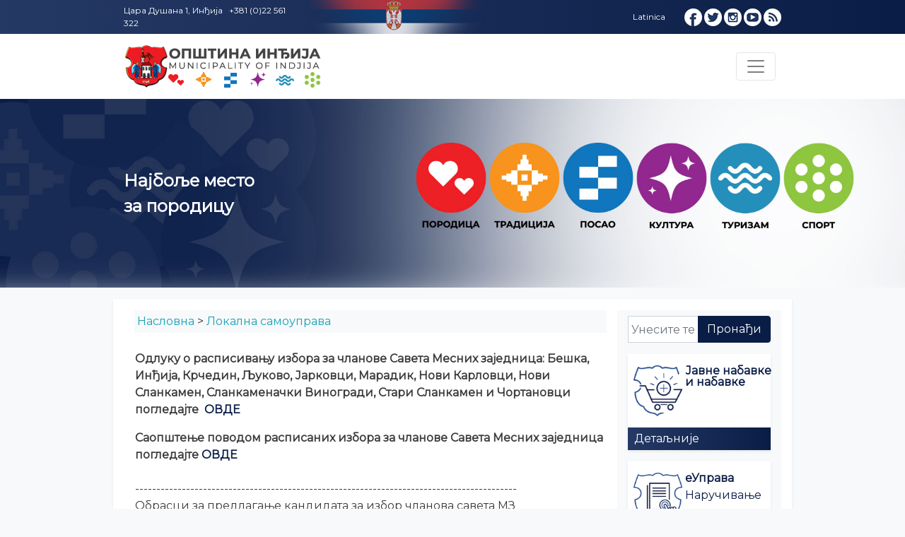

--- FILE ---
content_type: text/html; charset=utf-8
request_url: https://www.indjija.rs/PageCyr.aspx?id=618
body_size: 76212
content:


<!DOCTYPE html>

<html lang="sr-RS">
<head>
    <!-- Required meta tags -->
    <meta charset="utf-8" /><meta name="viewport" content="width=device-width, initial-scale=1" /><meta name="robots" content="all" /><meta name="keywords" content="opština Inđija, opstina Indjija, Indjija.rs, Javni prevoz Inđija, Turistička organizacija opštine Inđija, Agencija za lokalni ekonomski razvoj, Agencija za ruralni razvoj, investicije u projekti, investirajte u inđiju, investirajte, kulturni centar indjija" /><meta name="author" content="ITI Inđija https://iti.indjija.net" /><meta name="description" content="Добродошли на званичну интернет презентацију општине Инђија, најбоље општине у Србији. Ми не промовишемо себе, наши инвеститори су наши најбољи промотери." />
    <!-- Bootstrap CSS -->
    <link rel="canonical" href="https://www.indjija.rs" /><link href="https://fonts.googleapis.com/css?family=Montserrat&amp;display=swap&amp;subset=cyrillic-ext" rel="stylesheet" /><link rel="stylesheet" href="https://cdnjs.cloudflare.com/ajax/libs/font-awesome/6.3.0/css/all.min.css" integrity="sha512-SzlrxWUlpfuzQ+pcUCosxcglQRNAq/DZjVsC0lE40xsADsfeQoEypE+enwcOiGjk/bSuGGKHEyjSoQ1zVisanQ==" crossorigin="anonymous" referrerpolicy="no-referrer" />
    <script src="https://ajax.googleapis.com/ajax/libs/jquery/2.2.4/jquery.js"></script>
    <link href="css/bootstrap.min.css?v=2.1" rel="stylesheet" /><link href="https://cdnjs.cloudflare.com/ajax/libs/bootstrap-datetimepicker/4.17.43/css/bootstrap-datetimepicker.min.css" rel="stylesheet" type="text/css" /><title>
	Општина Инђија | Добродошли на званичну интернет презентацију
</title>
    <script type="text/javascript">
        var _gaq = _gaq || [];
        _gaq.push(['_setAccount', 'UA-39688583-1']);
        _gaq.push(['_trackPageview']);

        (function () {
            var ga = document.createElement('script'); ga.type = 'text/javascript'; ga.async = true;
            ga.src = ('https:' == document.location.protocol ? 'https://ssl' : 'https://www') + '.google-analytics.com/ga.js';
            var s = document.getElementsByTagName('script')[0]; s.parentNode.insertBefore(ga, s);
        })();
    </script>
    
    <script src="js/galleria.min.js" type="text/javascript"></script>
    <title>Indjija.net |
        Избори за савете месних заједница</title>
    <style>
        #galleria {
            height: 420px
        }
    </style>
</head>
<body onload="LoadHF()">
    <form method="post" action="./PageCyr.aspx?id=618" id="form1">
<div class="aspNetHidden">
<input type="hidden" name="__EVENTTARGET" id="__EVENTTARGET" value="" />
<input type="hidden" name="__EVENTARGUMENT" id="__EVENTARGUMENT" value="" />
<input type="hidden" name="__VIEWSTATE" id="__VIEWSTATE" value="ppMGfiWGtPZuRHWDjtkA0lKbOIJGH0JoZKXHSM+BstfqZLHDUWtjLzJBB5Fgn8vE0e9tLp4C2l3Vy+nAlokA3KWEFl5d9cR+/V2edQVN2adcrpMpDPUB4Ym4wcC5cHue6NnATpXCG0RsPz4O5iE7Hf0rck6qqSO1ncSHbNuvw1gNm6kYiWdGQnjM9KRVdnpKJ/Ihnou9SfNSlplLVRw65eaCBhU/1R6ddMhgJINuCWL5/Wyh8QZkBqrTDfxXj6Kfr2mcjjNakIm47K8lCh1pyJWjcDQlhiKNtkgRNKesV9grwkB28O9AsiBg9ZxnnI7IChw34uXvZdKEzto0VEBUZieL7qosreDa/0jVduxpY27lBu9LxpVDwe9+xeut/ZtkQgO90sWhCp31+cOuEA22Vp+JItEq5SHBD16b3AJAQAXzRfxO2X48BDqo2SvrcO91ArudWVk08roXyqYcjQIrvGQpPkIxDDrLAnbQ9BdFTnWJOOvOtSZV9Ay4ED8qQ220HYsJMmLoJZzW4SdQ14T03hbsRNYtZ6OV18Ea/5rV5FJYK65a4+vJs6lnuHpgO01Hpmzi3/9TxY70c611rUZqE2WZ4/4z7CEfHAouHenzxeCDqxRzpztcX0J3VI+a9B/wb2TSkDQBcFWQdSokYKJsgEXV6MJMawhuh20s+jXD0q1NwVzn/n9oe/XJk7b8s4brPRUPvrD10wZJ/KqYI7MULFS6hx7KbWonEpiQKoa0BdoqI9it2hm/PqCi9BdnXtNzPvE/RBe6KKMr1rHfC0uaOOYFJXSk9Kxoe0FqrHse6tkLf7xFFMx7j/CDKRq+ICptvrZrM8xfAuPciaCLGwURt3P6zYwI5nJ/jPdTEQ/6o5NDnq3Rz0D7occ71JzNnaSAynafY0WIPSbKwRH3kS6XBiy74MBzKKkFjRQYJbD71zICDurpOiuIbaMakkb+XyZxjHu4Qs40lv+OD3ReFYM4/9P85XcNdqj5ddNYgT/tdD8LpXdryS5I3zQzXmBgSjudxk/shVjBVlO2nnBuN4+AbKnuN6Hib8VffG1+2+JLUaxhDKO9TH21X45jOYP8mftTymB9jxkcqX3Thgvqv5z2i1rIhzQVCsHBKrSUiRWY+s8LJVdeSzY2f6uiKEMv2WvFM+Ey2Tgqab0ZgyZGR+qV7GmTbN6wE0n6TBqC2x3FqxyXUNe7/ltfUGnAL97zazCWc/OR58T4jBLnGutUb9kayCz0z9+ky8060xPb2Sq54O+gpbJJ+3vb6WQ14HdvTYDz6OLxfvZyKQWlsgSTK2OJgeyhQnNvZUyOudtPuOSZmV3snA05RaIZ32CVdYOnq4e+0TGaOiwupgDG+5jgyvrzdyzzc/gLhBtE+koMUzjECAm1+EZPw7jumkWZaRrmTV3mUsedn8AcyB/OZdNUKa5QWGz+kc1DUA10aVadtxNxBpYYYilR4VXoSgiFNGG/O2C5HgV4HX9J3plqev2yFqBwKZM+JmI6Z0Rnr3WR/xIGQrNWjBmugyPQayNVhWAejgbOgNoBBnGiUB9+e9JBhafaDf5j3A8lVTUAS/hs6K8F5bJDFMTgcfU/Pn7GBm+KkdBhECRssJYGxnLezOJQ4IM3aFNUPiPmRLTYQ2OPD2+nMWYd08oTTg0EBB/iGsQUrDogx9c2657TlX/d2JRMtDUnxM/yiQdj0QfzMjF7QIP+jZM12MQs/Etd4REFh649OyBXRZRBh+to/DMNWsWdnsNxLGQ2LSudGzPD/wboSKGvy5Pbc2eyWlYAStQRV7xVZoBxFSYC0sr3oEz8WYYc2QN7EryUXVfEdBcO9Qwls55qZ2TAoaf/7NXfS14SpsDkrcDm+oIqrqQR9E+H5D3q4yCRuwrS961MdNwIw/2gZEIRPMF9WVbAxW/AuiH4vUeXrMdXNfDmm2tdQ/xHMSYj1lNwmEpSvYgVRDz/bwT+NJCX2BrU3al+RqWe8A5yCzLNr/sDRqmzxSpAHD8z83ZMVPp6+Kb0rFb1rua/FQ3ECOug3j9XCiLmRNM/K5PBmUYvOsrVzfclNf6CwbxoBtvLskheKKHN7D5r4/MHdHzXeXKGU8jlJpHWVswewqprVW2gu/aOMVMrPx3hU7hpFMIijX3uFbTce/I8+Mg1K1+9hON+iLMcYC5Apob8bakCEAld+Jul8Bw2EXAZr/3BpbvR52s5tq0qdfm8opBh+WY1WJMpf5M6FNmz7e7AKn3y2GHDAA7zVnc4pN/l7mKJiMFxPQ13xJH+4dOeLsIPUyHH3rso5XhSXwx5oJ5+a2iPW498mQQ437lnwwmlZAWUMugVj2Icr/kVgwmopseqCxohQIP2rBZi6twa0OkcVyT/dfqHb8XTzRtS8s9GwMfACIPP2DZl9hoX94hfx9CYV4Slk/862S+fJR/uLy4gL+9FU+pcrd+YstOU1EjzzHFPr65EbMyaXWdXLrcJPJA3icRBs2BMp1XHpW+CFKNgaxrYr9JToOuYcnGlIANPncWqWJbaItSQ5SCKN0UKm6SWv6QlcXRAU9Bdsg+AJ4xrfYPjk69eq4zxnUqjgfMFS4xpxyYyyxEgELwTkNA6JGLonbWz/yFoW0v4Lu/bUaTnM60sSstVuxBzBfQWNcdvd7E9sN82DXpMRFftAPNIyf5EM6yLKeABVBhaw7GHNUFbxgFXTqX/G/bktGULVmhC1mHUA6TS9BZB1sH9A00I2HWxiITAniFOx6S1Te2NYCzp0UJ/YJrfV2XU3XY6ybmR1DZ1Mx2hckUvmcLcvyB0ACUFMyXC85AczG9SludSUt2jyiS1cHn8dQw4/qGvLS05q9ezxn6ltKzJENODEICe8xfspzFfODctNyW5AtzFH9CCWnBV71W4LGGyQMa9EArZgfNBGJmnKFHjlzswLIfHKHbJTW5tD/3ADbllxQaTGcNvH96v7xEN34m5KmEWf6kJAY7CAjuxnCQwnt9NfFYlwwBlgZYgCRf1wK/i5XoJiS59YJu4X/S8P1OXcct2m6umetwt8maYD9SaRq8x9FnLdHvLQdqbk5ilgCan+sl5oz7+nA0S90aKmVJxox23tPFXNO1FU9zi9sgBaTiCO1C098/kdhIHYwSnpxvqrxXJypoTn/tsVLjkC3755JQRIT+T6HeFHDzJI4ixe3icLZKNBLPVPH7X5zV0+xi2q4GI3QshMKW8aJ6Rfv55XliWlxwP5mKt4E46tn+ZowXjsgwRC6FvFX+uTNvluCtDeD7ekMdJN5q/SCb/SlBukPDScslSZttYP+nsqCnFkmGqXOh6zX7VNxHc6RSom9ejXHNELsOiQuXJe7Y6QGfa/qBvI/[base64]/Wo5q9H14YtKFjo8lPa7zJxh7VEcGMe28W2XZcH9w/y36QosxBr+V8b+gF1hT/YVvcddrLY58TS6ZYMjalkw17696lALGz7LKHOAK94bGpH3iJeNbpIqNb+O1pYO7o4zoBSD/6G+aiext6ZjfgXp1/tjzIe76gvIheG1t/zAya5H8kQFgbqhyIWR1ou0UU62zPzzewyvXl4o8S521JyfLLQepe03iHKeHJaVkTz36/gC4xNoBEtx+2/1TEasxxYBoLu4A0zWbY04f5uZHxR+h/k/VeAygyEQXSB4Zq2b1RMU4gNAbDuw5gqKgj9Wa8xH6GaPB/zNsk2SF86cLshAH9TXC36FDNWPrQ/5wi0wJna36NI8mWDYwTVsGbgGTSZ4PskShdAcnSfHCH61nzuYy8rOIeruNRfh1vkqcT9GzTEKsZpJNgLhTtvPkl2FDX2M8gaauGGMaKrW/RK/IpyNLqVICd2KFZxiwKTzD3xWMf8mQlWAEdnsL4mmJi/QPmchKbs6VqkHbontZ+8Yp4rc99BGwRAOzINGlzAsgX+nJdGNBCQKVmNjnIA8cSqMv7S/QyEt6XJhFUDEMPMTxa1s27XYeisXRnuz/mHNNtIwQCjNPi3TQttjXIFlguy/tAFhW7a5kWcEgIH9xodAO78/rDzFXY4wODTPCY9PaYqK+EJO07G37npIm3+3ifewhbvB61b8/0Q+p6zOQ3gSNecz1SV0GffxKfNjwbz34I24smSvffbHxE6pNatrFIFZI2hFTI8dYc4IdKMIS/siZhLF7b9aI1VLyl/HYkJYMH15F40LY87BGNEZ89fH3Kc8wSfClM1RsBxFb9RLM/NCF5bx4DDEBJTQrEUNk+bKMXU9FJPMgcTPR+hfIWgaASSwcT59Q50B58OjejT0+9Yc7SIKCN+UviJrAofDZ0IqVr1GsK6utKN5H6r/zcikpHVvBOlMk5DZlaBFp9oCTl7yb2GqMzRqnDiPJdp4vXNjH7HgSkrioD6m8ELcLxvnhUj2j4L7EmrEAHKxmD5eEmQTNHGfH4Omfj6YweMnNsc9Ysq/JKvdO0ZPB6Bejzs9Ueli1iaMS+PSF1cu7B1PRbPq55YsAkEi33FZlizxe6IlTtiwu08v4tAUoVX7GLGIIGVixiIOjoqDHobQhNLSkNb6HcMtI56HwLLycKIl40rF+uEc5Jo633DkxsGlMWPSmNzAAbkdf/JxOLGczZ6ST0TxYzKwQU1kF41BDV8alDV8Oxgqw3zCxhHRrISwNkfX8/q5CKPTAdkWxBpWYEI0+ne6TO7K4cfBli52l3/IsBD5FnCP5O/KBrJPsVb7vufkcYShjl9IUvLRzl3cajfuRwzLjT+s1NG4OZHbkgTyDcLwxZXDH8RLZ74YM2vtkBxh6HpmJRc/JgpZNcpu2Em3zad1rkM50qRSXZe0BQ18ieeYkmdRW1aetMmf0zUlRMS5fK2oX9AkFMrae8Z3tW+/k6e34q/84YuqBhNdRJvXikRB7Ebab6ZRskMxla85AEocEQRkd1oobFgq7ozPoR+ARBYtvi8bmTkKRlpiKNBI7hMTUzQQCa7XewHHsZVGjLI3lZyLdatak+9j+AzO8pgTOV/5sQc9osn72HtLxbp8ACZaHTUdqmkeOApGj8DqESvsihV30QGRQixPGegEycBxc1OCp501DgcYe/l8qndtyIJ9SKRCW4JR27AaLZXbZDE/ry2PToEO6zZifdUlwe20tObPTL3o3IgyENtJJO/+TMoqX95MQsgugKp3blQ4iPyP2CaNxKgjw2ck6zx70ZHD4IGcDLdWnUWtOkw+GpeOL1K8xpFOZvv9GYGl3TDUB1AdkfiH+eEpD1L+sT/mtjD2SHN/ypYj/vI4UMLshW1Yp690Xh/TWtpgPSGZpP3FCVRDyz7K8JQBqD8hYfb7HP9zLWgeMhpBxp7dgdQ3ACUsvkjszdBVcjgstSqZOJslFQLFhZiwAVLKEil3+gFoyK3ls75H/J1yl7Z55qD0Hl+s0im5Z9bh9FP+gtd682UnfuxmDyQpBnr4incK7qaG7/rcDipOzVrDH9dvIeO6LZDEo29IgpFojlalv88Uo8bZwxATIBu2RkumEKsImQrJ/08jwX4kL+rSNKE1i+WaxM+mjmL2aDA6H7/[base64]/0ju9JjddvfwiCefnUaZ28tyqRuNrcbFMC4S80lGd9znGLfhlB1yGBMbeIitOE9JXoHC1JPeGwBvVa3dqdJouOT0GfVhIMkRJXaXHRLbooXiVmCBvVQNqP/sJnZca0qce3d7D7RpQ/fWWnqDx8QEBYYi72B5fHHPVvVQHMwGgevC01VWvJcV6V7w1cu0+fzUaj6Wm2qWQiN4igABRwrb1kflAxp9ViGCCfqVFkmVtnedrBXW2TKcDeiAg862DCZQ+lHS5VzyrjLWs+Cx/feug8n26Op7zUaE3wZ5glcRmcIuqnA1AyL4Eo8yWbGG8U44JKDs1AfVHEKvIvGH1TqPfPkArQvStKGXSp5r5dE/X8gGc9Mar0LcGcHTfGFc1uRqZG8bBBAhejykoqrMo6rEdiFKRVsBlOvP7SgJIzI0xgWyS/w0Ld3MYHp1jU/EY3QvTBZ2t3OXb6un6YGOYC9ZWgrkK8wDlpzj20cmmD22cOyvWeuI4/YwPGTTIgWBTYhby3PmjQNSTnjdsPtanTM1u3J8G3gDRY2NdSnp55J/5+XitD3UQSO03PuNwOKG6jEe+THaQ1CqjYwGc8ZW8OXkmAbswRcZAQ1UVTb36gPZdnxOFKdHS8lliIoOLam3yzD5Xq8DN0VzlgKpaZhxH407p2eIcEaezyxU/ZXjrx/+s2C1GucI28ZlHgDMY93X8TuRrwTiNO+9/klutjJQ3BMVVC+5D57vIb3svkPmyoHW9wwQx5P/0F8ll4DoXkElzPKgwJ7ADTdnVy0wlbUs8sRLnRS8zRMF9PzkM3Mtb3qdBtQ6hWVzihrAAfGvPhbkANtMembiY7YZzI2UCVpE7e9eTI5DyeZDECwkkA95X8ZzlaXG+BsnVQt0LGa6GzZZRpmKf9hY/xIflnUk0DVydoKMARml825shXeeh+tulh9yJUXraHDwwrh7nnPgmwUh5L7h0N8zWlSPTm5U7IhpFf7m60Oxh3ldjOc2/cdm8pj2eEGvenhoKno0RjrTIIKLwXtJTdm5iIeptqGcSmUE7k/B3bgRRvvtcLsxglQ1grjTb4EqQ3ZPLHlemsU7Oq+iR34WeupTuOYi7e5g6RIpCxuFzo2q665b6bJnuM20Uiu+DuOjr4FNtcVeU9cD8Cn9CLImz/[base64]/U7AeqtEmEy7AJm6ssTUrOu8S+PXtOuEkNvN7YHLiKXRbQonV0+/QhdSc2CP816VDGzwFGHWoTHajufCj3tPpNJvtS1YyjCKlllC/yxKb0IJjtgeqJ3cxxUy2KpB5aHSob8bdbpZrINddsXK/N6EmIlNxjJGMz5r/7CrVH8kuMWe80t/a7khAEWhrgxjKwX9zt+Uo/tmJE/bzEl3rvnZpbtSVyKthb6U/nGSs+YKR9B/XfFzpWVOOXhsKtvzCl6YYRmmNu3cPGr6YL6gTho6zJQTTHgsYrQ3NtmbdE7wn9K5eB+D+b3/r4OG4JHL7xpdB9UMKfGe4xJlttKrYB2gkEnNT0a2v8za5K8QIgXLxxQ3MoS3zKdEvKdaziLVeT4R49RthdYgSShzzsc5ZolKiFmc8eDG2vOxWRzM71oPfJui0/IJA8iOI2H1PGFJiutVN0h0FhT+YRiae0W+tfR5IM2jpBKSkzojjlHWoz/q8ot1DXl6wn7nKAqLq5gn5GzSp/YYje8wVJGFmOkB9LwHZWdZk7pbZIxTp3zDcW4gTYrmZi1AyjwgbOkGOxqqdMFbGpvdsnJPubZIeDsZowEqxm0wZGD2EMZ2JOboyz8fAT9lfEy+xe6W+SxeAvgWRRNhL6Jd+RJnCn5pvzqzbG/THydQ01wBM4P5+TsSGSWuLCoMk5Idibhg88Df9E/oOY3xaYR6ikPdpDEEjsjxl5K7KGCyzFNXACVnFooeLJmUt1XC/h63xeMAXXPr6w1+zPqZ7+xB1nwK4b+3cRg9lGGckN5wYANBsmfxQvoCImhBU+3wNAO56OvUlE4kfTTIMNLVzyoor9G/3inlzVG67PB1CdlpFN4CeZRXMjRDeNEzgtF9C16aqaXCZjSbJQkg+uXaujjxrdYUwewsxzLCXVF/rKJRzPuLGK0bdNVXFF5WgMu5dt3+AYB9twD1NHzIGL7XRMiJdid1hD75SjjavN0j9xMoIlKoK6YDjHIDywMgeN2gFNDXdKwQq7NIj+qhtfYjbFQCnWGxPpwUrI2KDZiNCnT8d3sLUrKc/uDE4Y62rTZM0ZP/ZqM9RVN6A4pEwZTFhz1X6DakzTYbZGKXaBIXUBsoPRLNKRj/72/5ZHpwP1PBHcdebMDKoGSY7M7L/GJvkLNxXZLTPnYpZ93+h5N0Nka+oJTapLKX0C5Ol4ujEinZ9+rcHywEB4KD8yCtxSeobyD1xXfZMMkIZMVSCpO/kHcz9W63pizMPoc9iJbZoB+05VQvK9GSg0rbyZtTemyXylCLS2e3GdvqCtXtHunODRPNFmMLlb7clK2x6C0A1IEJGighCtPq1CG1aRVeugPJdQ2cVLM+w6MEOpCyh5cLGssTvmbR1lMR/7PdZMUe7kcbQYxNTPXaN+BpoiLNwPrZiv5eKFCiJO1Xak1KOPyNpM5Yal+cWYvCY8WXeFnN7qxhudIKR3+vEbn9ffbMdyCO0A5bsetpod2UePiTU2bJKC9uTxLaaPc0o3/f5U0WKE72Og2I6wzrOJ1DXHezq6awMXU9xI6znnxmSewHg65G/5vQ6eSxc7X/Er+6SLEJRfk3yvCgrL4ZQFMT7jQcS8xij6jnDHfLotCoIDw0ie+O5GYv7e+T/cw+XFHCEwoT6IiTAGKfgA755xBx7/hi/codVwStjrXNtJUTRcpO6XK3FC6/XiRyVft+Q8AzMfXPYtgmGobCK5GgRnV3bGyAsE/DssqKnbe2rftm25LKCj7q9fU5RsJOElIG0QedTZB2JcpieQwA4lc5reX5aoz4Gg3LYe+MTYD2dq3NGl2OYPKqPIhrqi7oFgeVvuDJQohtjcDG84BABy498wrdXR91lf+C0zTcxvwR3WbEogWXiNJWjdF/UYlSYMjLKFObAUBWokh5tpfGBVYmbC5XA5AvqSTmOGUGSkySHfvL222nGSqqIuQBRUnw8ZnJ3J5+dQpLWCCWHQdgtWAizro5Vm9YmkU65ZEOoCNL4QtkU8AWbBWgcdJIs9zDG1ALcEa+Bf1+T17Qyhgb4ol3LIdoMd+aw14BgLM49UnSJJgtR/PZhP++eJ9Gzp6G9UalruPE/GddI0nn0rF2nikq098TSlTPvjeGnfxKnMtwO+xbRKFSlZM2UKw0E/Z+jWBlj1xz/GK6H+T9E1SzX4RByVy51Wz0XU4+8+ln15bALdWJjr4w/6ng5RLhGzIyS78JhDcb8NViFspCaiMu4WQ1/+OsoyY1N1chU49ktXQyK5dS3T+0quiL2SJoM6PydhyKEyMxaN3G9PcxexnE23ATipRxj/02cZp2eQfaQhZV10r62fwEU4DLk2UlxKGeUQR0ciZfwslpR/MJWT5SrEGCAjhZcpq4Ktx1Yc8gmthiwm2yvzow6Iz+8Nn4ruX+/Jwx8SfHIkUOww9CC5lpvOqdAfqWJbDwR2npmrTpp3JEFjWFPJyGDPBEpcD+lMWQTjNzCP4SI9HxqzTk5dM+GIr4w7L2sLx7JV7KsvSFDYSbc+NTXk0CzbBYLsuIoghoqLXmNBV3lNQvUTX1EK90rRv67I0iZEQWnNT++GZPH9Dl9CVgx2GSWEBKS9OKd/3JPlFzohK3MnPYHnrDL5mL51IVGO4VJV/fUpa8Io52veEs/JV+R8M6PUv0rHAS0Gf7RYfzRVU3x/[base64]/KzwXzBaeWLyn5tl5mn4F7K3v/EI6LwHs45qwMrKDJitqS7Bychiok/r0BChWPMLu2qmjYgSaeFs02g6tBdYOPU8HOEnBiSucu6/5k/eZzuw6/vRRQDrNMCZmTAVXiQVd5Y8/4SzlvRA1gXfBUlV09unTOsxKCQwpgr/rIcCJV/zfqg1UH5kvqzc38RCkOrs7y6niclDp1v8iKT6CWouGFbgjwWa39/7tyrw/[base64]/zWN4yBdbaovOAig0MtbyCxlb1KCKE6dZNrlaXvhI6M+JYI9WQ3+t8PIYomlvzN6SrXdVF9Utbhtk4KhM5B3+q5UUYK68gCiUpWZD/x0Y9vM1YIQvMOVlGoBt1h3ygGbinE6pPQxotryTMgYPMSAI/dyqz0ap3FY/9UkQ4VYVuf7bdTLy/6u1FYPDT9Gh2rVG8QEAaGEZCknnBCQCwNgUQ33bPPMGnLrZ8FURCjk5bs/kRg1RAqwPQH0zzbDt8iHvu0Qw4t65cM/Zm0gmZj0MYqgXvfK1Izwb0UgowZpK8CRmS87Nyxc+4SDBvHmGdS4cTCA8xdb6zk0xNXdz8AqbnWTTw2NJAtZAjk9Y72+5yTIPNabiykVWC6ti6rT9Wga1RbPC3reyvDznbHykPpf9Jiy8NWccLl2t/8NjmeemBh1GXezBx46nWRpDqA2VUNrwCLsvoPGev51lfAeeNXzBiOYTKOlT16wlrwPo8RBrmZOyX5rsm+RvJf/RIwAGrtSSNROksmxUvGOPcBrRyTcmc9R5/XNNLEwIBzphPjx+gy4OZmDksvXt/K5BO6WkbwWtt/ijWYVh574O9zJBbZrDosU6mTN50RV3dVSUsN4a+3A9cBPAr99TPemkBdzMaAMnEN+h783eJNRNkS3tUPgczLf1ldcO+XEjqSZ0wigesinnAO/Tx5uboTyHll08kD724Y4onPhHBjJVtVppMeivioUm8KvvqSSx93OBtmInrvcUterWWOvvvSXkoOroreZ+Ti8TKkS0aQ9qj9TZlIAfMj60Ce6z/HOnmRZ+IwKuJwMhOl4ui/kwhT4buqpb+r5hvrLSlloM9OgTIhyNYWCtuV3IOAUnxMphIAAB62yNr8ImLyY5Bv1E+piZKAB/QKOyxAEYEwj9QPATaBjCyQ99nd6C59KzmUU4djht2YSYZICBHNAGjPeoC0YS8+TmYAwhbpZ1WKhRBQPAhR2fv7C+95OxvhBtdKGP6bDICkXEA1LryOt1qaTjL5drBC4mRM4veV2GosXHpy6lugiHBIYJbw1WkSeHbgNmPrv/GUiGtHyXOWfXnDrRD7G+HiEvXV4lBJmZ9O/A08u3N41h95UVdTjIpx1MB5zYFaJxq/UT/HceA5/EJfNjWSCxGZmX5oEJukutel58SRTsVwm39WSZ4GdzXOKPiHFy9UoXKxx8ocEUtaUEECSyqECF41lhbUMbTf1kdA5FZAGxTbLKewvYSh8b6XhrFPIg4vs8t3+d92FdJ1oXH/KW4w+mKiih2WcNbxF+H8R8qPtN/Z3agOejvN1Gj3ge/+qauCzAG3gh7JRFg2eHtgF72fUzhynOtKbjx/o/sgjfyIpZ1Vm1461GV2AN6qtv08v3DTfHRgqIq2mm9Ed/zJwz/bv2Qp20MJqCdD8qlBiZp5Bra3+1775FDDKLzyE22SlNLLSM4q9lia/p8IjJN8UgVXkAm2riq4/HMCiwcxLJYLPKw+Eh8de6MQvksj4q8qwVuK28sqgRx3QWwdbIP+QnZ8OU+GDj6GC0jqaBwFHvNbXHel9BI0Nim9Lich6JcS6+9LTh3aTxWnZoyc/[base64]/08bBvKYQNr70KdzG/fayjpC3LuxUyH6XDLWE51l2DAdtWvyQ8JbLb4598LlzkUjIDUBFmaqL9aecNmLDf8lNpNHylH+t/Qp00i6zgg1BVEuV9d2hDfOO6slOsaw5RE7Kp0Giv6tzpTVkilPx5QSmk4lCsuE/47wRVS5hjxmq/cX4bUs9kz1mY25+CsIvMuFbCki4rhXiYTF6i+Y+REs80MCGsEe5h0Jzvux/Y2iYxk7Kh3QiF8cGu9bhXQ7r0eoswfURMawdaWgcQmiF4rxdA+/AuSxcxx5rMMDn1SCWQlFStieEA10bebS2wrFTeqAwO8aA8p2KNk3OVwW0tvk4a0uKcyrk5nobY34f8Lxd5IcUgkEC+cMjhUvUTTFvhULr0ddVgdZPiFuI+6uQXGsbRx2mY+PryDUbP0nPZw2ZtkXJJWrHjb7oBarJZQjojtGV7Kt/fiuxwNeILn7X6rfUpRqoHTIqM1KzK3Bu8c8owslKG6SZ5izKDZ38cISLaU4s6Squ8CEd3IaD26S4tvesC+KrAqQbh9yjQ7tCTbJftoLJjL/G0jeDjBtEeVmItut3M+vCeT7M2m7gn6/HemjB/dfUaSSnTbaJ7RvNSu0PiRNQ1hYrK7R8e4ZSO9vY8C18hdpP3fwObby+A4ZtW8Rx6GbO8LtRz4vKomWvLsm5Z/Y63/UpmrUCdauICox8Pix6nXd73RjqLm2q/8zVZjhwqjrZqwAgTfwiiz7mvK++8szWsyW2RuZXCvTd3LlI1B5lY0ZyaI9t5cM321K/DgJdHnUfMo107RkYLIcrM24YEaPSvZJCHhQvLoaoippxyWEqEOKmBztCaE8wQM4EoFB+656C5LyDRYnWdtlXqqaX/sa961wr/O0ltgntUO2bZr0QwPf95RMuEjc75580o1k4X+90I/XOXOs22py8/2lRUK726bNC5/Ls+a2JOuSwxt4OHBskanl65htUBoYt1cWs8Md6rMrTfH4hOKaOq8UBCbIeF/8tZndYvyOXS2NeFUf81zQNIjQQRs0AYBUXWClnZqpkNRM/hPZ6bZaiLCu1Hj/cFJ46HFftE5TKCF7BXQxO3P+cX4+QlTZ+T0spP1k170PnLJ+oLzzwZ1oTY+C21LWoo5It4B9FRFTJirnQ1jCiEnVmafEiCJYVBgTEHKq9hysUAJGaibtEtWYP4OkCA1g/bzl5h1cw7DrHIvC4QVZ4aVJOJLc4wQWD2XWbTLEbsv72BlvUE7oJIeDsCCsc45iHSkAKVKC0y6Yk5cWtry/LJr41pQaHrHl+Y5lxrAVLcTinOzeGwWQInq3YcKFpGCQdO7A7uZuyMxdlrUQaW6q5uBSy2nW8a/8UJHDh/r0pNA+JEYdlaGpRYS2+vTMWLMrOfdY8Y+oVQYrMMW1eYEyXMxd+HQ2VUf+JbgKLKLdWN5JWrE20HP4Zm9lvRYY239JXMoSDfX4dXVmmnGXgksuL1BRhzPHYuGyA6Sj6q3+dgTMOqXosVNht+rQtP2uK8GMXKrRuaNZpsmxaQAj/gUirxFCZkzEg22Gznl0fwlOc02/FnqJiRWOLqk+FARB8awzQ8YKIXfwXHmAVcdWl4jc7A/onEwML4Kpg4BtijYRS+UBfYMNJzjq6OG0MiRIjxFe+Wq6HoBf3FTbdyWE9efxb5u4ZnlnJtP4PcQSu3MQ2/brCcj6i414j7NUrWAiO4b44baau6FD5UH4DFICtSxPSsmpoyh9ol9y+bKtdcpXzPb46j2OpcfRoSjI9eqx7nzYgQrbqAB1rYcVTdG5ud1FTTD4MGY0ZIleSvbYOk1TFBxSWDPwekkrBecQLIAaGHL9cuD84wHg3/[base64]/zlt+Hdqa3wg6aVnM8AuDCCZtJFKguV847hB3T1+vo07/A6Ll/FgCS0Qt15L/KKaUi8Dh0bZGOs6Qi9SvFCM51407fcAEYC2TpDXPI0FNklxiEFZWpHTHhMX5Kd3rXSHeMbJCPj7mlKkAbahNKraqT8WAHOHRlqOlrOKBo8WnY4+xpO3gt2yvG1nV0CbLL9PPwTH82RcUAsMd4EwcRckSCmtd6xfUaaZnXrtrS02XGYqAt/9Ba6mKwFRr5kledRjA6P26hCQoQqQ07FM48hqVSAyfxDkBzJ0as1GIcyqi1CQYWPsHMK9gjaImIvIPr2MIU1l2rjV7VX4gvq/UDXKLCfzKZkgewm1ISajpUi+jAnuBo1mcTbsauDnYUcubLgV9QiEN+d45Fj4yxdSaWj3GWGh3nkV5aOTiqc8Wa0Ux/4BmC/oFCbLcKEU8Ts0dAFE8ZNpKcswBuX4/0eQfOXl0q0GBDtPoUy+Lj+6VtRUC3gvIvKG2RPX+ccjVM118TEL6pzzaertRoAAbgcwxx8h6tat8iy99iHpuXjFZJA5e/Mm+6o7X6Nhom3+FJrxTRMzDBz4O1emboXmiFLn3jF4x3E4g9/WVNfPsq2KmqFdpoOfn+J3P17+2Ue18P7vVv4sv17SMTWjKg/996hMElLzH5m4W5Tq6VC3DdOKhfYMo/i9KyEMkXbdYjCyyY8r3cGEstPuYFM+JjR6qhmC/K0nP/vesnBjnVkS8l7noVPAdUaHIO8DkxB5mcD192sd/+/z0X2wJPLyw22jR49Yo1ly2XTeRdn9f3EeGJr1KMnZkHYuYPJKb+X1l87yRvSZvKsj/HzEcAesZP7UkSxRMP8em+gbtowyZ9viCIetF0y6l4vnhn9kDtcHj2URD+ypbqVCf36qaDbmp2IHwjFLVT04bLJtjfvzUwojK9u2+bvyd0SGnH+KnfyqT+jOVYNcSvvA78a1NAys9QG9flEe4dz+B4Podh4tjkBHPts1uFFSWRQ29C2bj/9drFs9t/0BF5FMGSQgm1e0Zm5SxvjVcNCvb8lr4nwEnBGtZyW9DFysIpYfCIYWN4ewmUmu+Y9zw6bq3lg7FTGXO7Kxlb8hyzSEdaIR9+GTBC/k9Ot8HJTMW5pddJCWD9F5VfLb9i0XOXXsVx/FTKgccBXDAnVJaYptllBzbfbN2+dunIqSdOpG/EX8GO1RxsR8yeovbpQ0QVvmuO0HD3fbFSBYzzYydPzCEabuDjLjjAUgbA2KL9C8hcX9RHMZHQiAGmWs369L+uUSLCdmhEWNMaCXxxXs25ohL+IlUMYoSbQvpvNRxWPWf7GOdlvnsmHhh/tIf1+34hIqsBq99aTRdAFmk52T1b4G9vc6lyUOHlg1Dwp0R3i7qRx2jRcWZ79NyuImyIvkWUVGFQfGHv9vLlENfnO+EWs47HmCjE2HtrJIP0tSyFzwnxogy/COCUMqcQ3Fcxjut4pd9ZBPqAb5iwzfu0hy/NtXE35xJlMh3mq6+dlNiVrx137nIK0xnOOJ6eD331ixysHTVky5ek61fgaXdnPyOrUnSLQZarvcFqY4HYEqraOdN4lOvBMI1wTjEQP8pkDuhFzoYIbowdvIUX/JKW6gyJQLToVZT5PDyGh7qT55wtApVB29TDnRDtS2tUBHa2Ucxf/vUUhkz6o8UjCh+IUeqIiKcM5p+82jGkh/KX1TKlCxdFS3VLWUK01OV4nk4erHAl4eBRGKBcRUWsrpBBK9k8MjYH01svpNLzKA2qZ13jmO0CziLmA8BeNFk0ARuD+D71bxlo/GtdQBZ8CzBgHdI6euS8VjDzcIyTtWbT79xvPVZaots2PxMjV3k9BSchY4wmtJbX4takXEEtgqwH51UyHHlvvFXEwotTL51b8113BYWKOvuNugn3BvRoufxkCBfsAYfshJmmw/dZUR7ydZ+PGlrKKSjkn20Cqgx1XA7d177wmfqkvkxtWwaWjAaAK+ooSIcJTl8dDBKHMcPBLLd2M0UAFVojUm4qYVsS94Tm609bsQlq3/7qEsb7JdC/gpWGHioOCbMi/h8jZhEyhhRCnY0TKQRfYrzdJPmH6RPz5fP9Jrg01+pknPhaCAm9KalpgAdx+rex7XNaFR83vLNRIVFv/PxeGen5EMkKzYnOcNk1nFAn4lgjwDN4N93X67aQ1dsPmwePBXzoSSrRmrZ2j/AewEdWw1ICXyVAW7NSxl0d3dN03iRsyHJZA49WdC/o0gKKiQeFBJugLiPwv2q56IHXZz6ddMla/W4Ohh9IoMhNJIIykwWHOgiJAw7oF91gyt/Zv/mxnFctLpfcNuZcgR11QcQWgyztIFwfiCVduKI1FKZRrywLHjdvz9gYGzSZTrd27JInNrdA4ornXO8U+sjcUcXecHZe7lAuPDe3jzU+NvVcWqNZDJiCL1MuLyyp0h6eborm/RUOCedIEbIV6xpj8tsmd7+60HdVXtAa1q272Ee9MJoM/IWm9kuTiY/l292tCfZ57Mbi61lFDtunO6SJw5W87OWuetwfU3JX31ITmhYx3Wln5sXwoKc2CRL1qM/JSPg63n/ce4UtXgmbCypHctU7Nq0A33wQr2Aghzllvs9am+L1FzdVakv5UrfRk9UuFnVTFu21IOJbxU5jWoWLsg02DpfH2Ng5CYTFy2Cd8ic0xgCdGiEz/k1i3cx6V8Skq9IOZcURhCx9M5sOPao5tuedsHLOg8p4nfxO82SkJ5EXlK6T1EP/2T2VS4fcdqxYXL4vnawx0buFS6r9KyBO6GSPhpPJWGubiVpxgVXhV/YBkzKaM59EqaW5IlQLK3ZMSerCTmLupa3KzwZHJyy9lKomPjpZ7JDMegA4V5LZprYclWTeeLbjpU+bApw1umM=" />
</div>

<script type="text/javascript">
//<![CDATA[
var theForm = document.forms['form1'];
if (!theForm) {
    theForm = document.form1;
}
function __doPostBack(eventTarget, eventArgument) {
    if (!theForm.onsubmit || (theForm.onsubmit() != false)) {
        theForm.__EVENTTARGET.value = eventTarget;
        theForm.__EVENTARGUMENT.value = eventArgument;
        theForm.submit();
    }
}
//]]>
</script>


<script src="/WebResource.axd?d=r3OCz4-jVfyowX1bqz15DJvMq0OrWMxUr2bnjeBFMZ-2_YFyvGowbuImesH7iRc7NUuyP6Ht-AnPbdh3--lZRaauuyr6xxl5CfMb5cFksDU1&amp;t=638023070026993740" type="text/javascript"></script>


<script src="/ScriptResource.axd?d=uWcLztELACqTCZSQxHG4gpU5_wuedzC2BL_76hDczhkiW-xA5X6AaiUXSQsqwyTHITG9r0_cHbrRf1pcK0fUE-NYBAuTKliY0XgyG8I-RthAw8Pu6zJPtMvSmk89kvU-z7duHmnYQ0H2ueWv0doA51AKjBtgbPbZxcMaJH5AYWWYF828dyYd7Fx2rt0Cu5cb0&amp;t=ffffffffe6d5a9ac" type="text/javascript"></script>
<script type="text/javascript">
//<![CDATA[
if (typeof(Sys) === 'undefined') throw new Error('ASP.NET Ajax client-side framework failed to load.');
//]]>
</script>

<script src="/ScriptResource.axd?d=DXHnPvvJIe5kgxFPJ3dMnB1-Pl0LDvU8LuYZZ9oqmG-JWD0AjMlPh_eK95SYOI-pQdnOGiL38R9-8NHDKM_oH2Hn_TKCkONGlsiPirwniMsR_5MpTFLjAoF2XcCl6nKZD46_xDMkh_NL2hBwDiSzfC2WEZ11JtLKw0lbJpeli8xuIOD715EvTkpmefkoXFJt0&amp;t=ffffffffe6d5a9ac" type="text/javascript"></script>
<div class="aspNetHidden">

	<input type="hidden" name="__VIEWSTATEGENERATOR" id="__VIEWSTATEGENERATOR" value="8918F8E7" />
	<input type="hidden" name="__VIEWSTATEENCRYPTED" id="__VIEWSTATEENCRYPTED" value="" />
	<input type="hidden" name="__EVENTVALIDATION" id="__EVENTVALIDATION" value="LQWEA/vd0/E2HAWSWKm6rvTcxvA1poap87Qksjh+Kw5ZF5DLPMliwToSo8kdDXho03ezcfVjS0LfYRzm9262xWB/ReDKD+8Lr0bGCkmUCOIRJKU2ffPiNwLQmf+8tMtoerbtUMOuzx2urF31Wt3BCFWdaA7IHMw0lyRJpIoDvK6k1Mk7U4rg8q3OqAyxF87tNt0QHYlOhFT6Bi/umd2RkLPq4kXMFGQYfZrMr05pNqjDLuqPf0VTO2hSXlve0lfE" />
</div>
        <script type="text/javascript">
//<![CDATA[
Sys.WebForms.PageRequestManager._initialize('ctl00$ScriptManager', 'form1', [], [], [], 90, 'ctl00');
//]]>
</script>

        <!--gornji meni-->
        <div class="py-0 bannersBgrGradient text-white">
            <div class="container">
                <div class="navbar navbar-dark text-white row px-0 mx-0 h-100 w-100">
                    <div class="d-none d-md-none d-lg-block col-lg-3 col-xl-4 my-auto topHeaderText">Цара Душана 1, Инђија &nbsp;&nbsp;+381 (0)22 561 322</div>
                    <div class="col-xs-12 col-sm-12 col-md-4 col-lg-4 col-xl-4 my-auto" id="srbFlag">
                        <img src="Images/headerZastavaSrbije.png" class="img-fluid d-none d-sm-none d-md-block" />
                    </div>
                    <div class="col-xs-12 col-sm-12 col-md-8 col-lg-5 col-xl-4 my-auto topHeaderText" id="socMedia">
                        <!--<div class="social">
                            <a id="hl" class="nav-link text-white" href="#" data-toggle="modal" data-target="#loginModal">Пријава</a>
                        </div>-->
                        <div class="social">
                            <input type="submit" name="ctl00$lat" value="Latinica" id="lat" class="dropdown-item text-white" />
                        </div>
                        <div class="social">
                            <a href="https://www.facebook.com/opstinaindjija2016/" target="_blank">
                                <img src="Images/social/facebook-regular.png" alt="fb" />
                                <img src="Images/social/facebook-regular-hover.png" class="img-top" alt="fb" /></a>
                        </div>
                        <div class="social">
                            <a href="https://twitter.com/indjija2016" target="_blank">
                                <img src="Images/social/twitter-regular.png" alt="tw" />
                                <img src="Images/social/twitter-hover.png" class="img-top" alt="tw" /></a>
                        </div>
                        <div class="social">
                            <a href="https://www.instagram.com/opstina_indjija/" target="_blank">
                                <img src="Images/social/instagram-regular.png" alt="ig" />
                                <img src="Images/social/instagram-hover.png" class="img-top" alt="ig" /></a>
                        </div>
                        <div class="social">
                            <a href="https://www.youtube.com/channel/UCdfC9w8LCFPxGouZwNkff_g" target="_blank">
                                <img src="Images/social/youtube-regular.png" alt="yt" />
                                <img src="Images/social/youtube-hover.png" class="img-top" alt="yt" />
                            </a>
                        </div>
                        <div class="social">
                            <a href="rsscyr.aspx" target="_blank">
                                <img src="Images/social/rss-regular.png" alt="rss" />
                                <img src="Images/social/rss-hover.png" class="img-top" alt="rss" />
                            </a>
                        </div>
                    </div>
                </div>
            </div>
        </div>
        <!--end gornji meni-->
        <!--glavni meni-->
        <div class="bg-white text-black-50x">
            <div class="container d-flex">
                <div class="pt-2 pb-2">
                    <a class="navbar-brand" href="DefaultCyr.aspx">
                        <img src="Images/basic/Indjija_Home.png?v=2" alt="Opština Inđija" class="img-fluid" /></a>
                </div>
                <div class="ml-auto p-2 pr-2 align-self-center">
                    <nav class="navbar navbar-expand-xl bg-white navbar-light justify-content-end">
                        <button class="navbar-toggler" type="button" data-toggle="collapse" data-target="#mainNavBar" aria-controls="mainNavBar" aria-expanded="false" aria-label="Toggle navigation">
                            <span class="navbar-toggler-icon"></span>
                        </button>
                        <div class="collapse navbar-collapse flex-grow-0" id="mainNavBar">
                            <ul class="navbar-nav mr-auto text-right">
                                <li class='nav-item dropdown itemHover'><a class='nav-link dropdown-toggle' href='PageCyr.aspx?id=162' id='navbarDropdown' role='button' data-toggle='dropdown' aria-haspopup='true' aria-expanded='false'>О Инђији</a><div class='dropdown-menu text-right text-sm-right text-md-right text-lg-left text-xl-left itemNoHover' aria-labelledby='navbarDropdown'><a href='PageCyr.aspx?id=162' class='dropdown-item'>О Инђији</a><a href='PageCyr.aspx?id=167' class='dropdown-item'>Мапа Инђије</a><a href='PageCyr.aspx?id=603' class='dropdown-item'>Грб општине Инђија</a><a href='PageCyr.aspx?id=479' class='dropdown-item'>Братски градови и општине</a><a href='PageCyr.aspx?id=526' class='dropdown-item'>Туристички потенцијали</a><a href='PageCyr.aspx?id=619' class='dropdown-item'>Инвестиције и пројекти</a><a href='PageCyr.aspx?id=469' class='dropdown-item'>Здравство</a><a href='PageCyr.aspx?id=189' class='dropdown-item'>Установе културе</a><a href='PageCyr.aspx?id=190' class='dropdown-item'>Образовне установе</a><a href='PageCyr.aspx?id=188' class='dropdown-item'>Медији</a></div></li></a></li><li class='nav-item dropdown itemHover'><a class='nav-link dropdown-toggle' href='PageCyr.aspx?id=164' id='navbarDropdown' role='button' data-toggle='dropdown' aria-haspopup='true' aria-expanded='false'>Локална самоуправа</a><div class='dropdown-menu text-right text-sm-right text-md-right text-lg-left text-xl-left itemNoHover' aria-labelledby='navbarDropdown'><a href='PageCyr.aspx?id=164' class='dropdown-item'>Председник општине</a><a href='PageCyr.aspx?id=165' class='dropdown-item'>Заменик председника општине</a><a href='PageCyr.aspx?id=166' class='dropdown-item'>Скупштина општине</a><a href='PageCyr.aspx?id=173' class='dropdown-item'>Општинско веће</a><a href='PageCyr.aspx?id=179' class='dropdown-item'>Општинска управа</a><a href='PageCyr.aspx?id=174' class='dropdown-item'>Месне заједнице</a><a href='PageCyr.aspx?id=534' class='dropdown-item'>Месне канцеларије</a><a href='PageCyr.aspx?id=421' class='dropdown-item'>Јавна предузећа и установе</a><a href='PageCyr.aspx?id=483' class='dropdown-item'>Комисија за именовање директора јавних предузећа</a><a href='PageCyr.aspx?id=631' class='dropdown-item'>Избори 2022. године</a><a href='PageCyr.aspx?id=641' class='dropdown-item'>Попис 2022. године</a><a href='PageCyr.aspx?id=649' class='dropdown-item'>Парламентарни избори 2023.</a><a href='PageCyr.aspx?id=660' class='dropdown-item'>Локални избори 2024. године</a><a href='PageCyr.aspx?id=646' class='dropdown-item'>Попис пољопривреде</a><a href='PageCyr.aspx?id=652' class='dropdown-item'>Конкурси</a></div></li></a></li><li class='nav-item dropdown itemHover'><a class='nav-link dropdown-toggle' href='' id='navbarDropdown' role='button' data-toggle='dropdown' aria-haspopup='true' aria-expanded='false'>Документа</a><div class='dropdown-menu text-right text-sm-right text-md-right text-lg-left text-xl-left itemNoHover' aria-labelledby='navbarDropdown'><a href='PageCyr.aspx?id=175' class='dropdown-item'>Статут</a><a href='PageCyr.aspx?id=181' class='dropdown-item'>Буџет</a><a href='OdlukeCyr.aspx' class='dropdown-item'>Одлуке</a><a href='ResenjaCyr.aspx' class='dropdown-item'>Решења</a><a href='PageCyr.aspx?id=593' class='dropdown-item'>Планови</a><a href='PageCyr.aspx?id=594' class='dropdown-item'>Програми</a><a href='PageCyr.aspx?id=595' class='dropdown-item'>Правилници</a><a href='PageCyr.aspx?id=596' class='dropdown-item'>Стратегије</a><a href='PageCyr.aspx?id=597' class='dropdown-item'>Студије</a><a href='PageCyr.aspx?id=457' class='dropdown-item'>Информатор о раду</a><a href='PageCyr.aspx?id=178' class='dropdown-item'>Службени листови</a></div></li></a></li><li class='nav-item dropdown itemHover'><a class='nav-link dropdown-toggle' href='' id='navbarDropdown' role='button' data-toggle='dropdown' aria-haspopup='true' aria-expanded='false'>Услуге</a><div class='dropdown-menu text-right text-sm-right text-md-right text-lg-left text-xl-left itemNoHover' aria-labelledby='navbarDropdown'><a href='PageCyr.aspx?id=620' class='dropdown-item'>Електронске услуге</a><a href='PageCyr.aspx?id=621' class='dropdown-item'>Одељења општинске управе - корисне информације</a><a href='PageCyr.aspx?id=559' class='dropdown-item'>Захтев за приступ информацијама од јавног значаја</a><a href='PageCyr.aspx?id=628' class='dropdown-item'>Регистар административних поступака</a><a href='PageCyr.aspx?id=642' class='dropdown-item'>Регистар јавне својине</a></div></li></a></li><li class='nav-item dropdown itemHover'><a class='nav-link dropdown-toggle' href='VestiCyr.aspx?kat=all' id='navbarDropdown' role='button' data-toggle='dropdown' aria-haspopup='true' aria-expanded='false'>Актуелности</a><div class='dropdown-menu text-right text-sm-right text-md-right text-lg-left text-xl-left itemNoHover' aria-labelledby='navbarDropdown'><a href='VestiCyr.aspx?kat=all' class='dropdown-item'>Све вести</a><a href='PageCyr.aspx?id=659' class='dropdown-item'>Енергетска ефикасност</a><a href='VestiCyr.aspx?kat=p' class='dropdown-item'>Привреда</a><a href='VestiCyr.aspx?kat=k' class='dropdown-item'>Култура</a><a href='VestiCyr.aspx?kat=s' class='dropdown-item'>Спорт</a><a href='PressClippingCyr.aspx' class='dropdown-item'>Прес клипинг</a><a href='PageCyr.aspx?id=467' class='dropdown-item'>Јавни увид</a><a href='PageCyr.aspx?id=468' class='dropdown-item'>Јавни позиви</a><a href='JavneNabavkeCyr.aspx' class='dropdown-item'>Јавне набавке</a><a href='NabavkeCyr.aspx' class='dropdown-item'>Набавке</a><a href='PageCyr.aspx?id=471' class='dropdown-item'>Огласи</a><a href='PageCyr.aspx?id=605' class='dropdown-item'>Конкурси</a><a href='JavnaRaspravaCyr.aspx' class='dropdown-item'>Јавна расправа</a><a href='PageCyr.aspx?id=536' class='dropdown-item'>Инђија инфо</a><a href='PageCyr.aspx?id=611' class='dropdown-item'>Covid 19</a></div></li></a></li><li class='nav-item itemHover'><a href='GalerijaCyr.aspx' class='nav-link'>Галерије</a></li><li class='nav-item itemHover'><a href='PageCyr.aspx?id=544' class='nav-link'>Архива</a></li><li class='nav-item itemHover'><a href='KontaktCyr.aspx' class='nav-link'>Контакт</a></li>
                            </ul>
                        </div>
                    </nav>
                </div>
            </div>
        </div>
        <!--end glavni meni-->
        <!--veliki slajder-->
        <div class="carousel slide" data-ride="carousel">
            <div class="carousel-inner">
                <div class="carousel-item active">
                    <a href="#">
                        <img class="d-block w-100 img-fluid" src="Images/slider/mesto-za-porodicu.jpg?version=1" alt="Најбоље место за породицу"></a>
                    <div class="container">
                        <div class="carousel-caption d-block">
                            <div class="slider-title">
                                <strong>Најбоље место<br />
                                    за породицу</strong>
                            </div>
                            <!--<a href="#" class="text-white">
                                <div class="slider-more border p-2 pl-3 d-none d-sm-none d-md-none d-lg-block d-xl-block">Детаљније&nbsp;&nbsp;&nbsp;<i class="fas fa-long-arrow-alt-right"></i></div>
                            </a>-->
                        </div>
                    </div>
                </div>
                
                <div class="carousel-item">
                    <a href="PageCyr.aspx?id=536">
                        <img class="d-block w-100" src="Images/slider/indjijaInfo.jpg?version=1" alt="Inđija Info"></a>
                    <div class="container">
                        <div class="carousel-caption d-block">
                            <div class="slider-title"><strong>Инђија ИНФО</strong></div>
                            <div class="slider-text w-50 d-none d-sm-none d-md-none d-lg-block d-xl-block pb-3">
                                Гласило Општине Инђија у ПДФ формату.<br />
                                Најновије информације из области привреде, културе, спорта и образовања у штампаном и електронском облику.
                            </div>
                            <a href="PageCyr.aspx?id=536" class="text-white">
                                <div class="slider-more border p-2 pl-3 d-none d-sm-none d-md-none d-lg-block d-xl-block">Детаљније&nbsp;&nbsp;&nbsp;<i class="fas fa-long-arrow-alt-right"></i></div>
                            </a>
                        </div>
                    </div>
                </div>
                <div class="carousel-item">
                    <a href="PageCyr.aspx?id=192">
                        <img class="d-block w-100" src="Images/slider/investiraj.jpg?version=1" alt="Investiraj u Inđiju"></a>
                    <div class="container">
                        <div class="carousel-caption d-block">
                            <div class="slider-title"><strong>Инвестирајте у Инђију</strong></div>
                            <div class="slider-text w-50 d-none d-sm-none d-md-none d-lg-block d-xl-block pb-3">
                                Aко тражите место за ваш нови посао одлучите се за Инђију – јер тако ћете се наћи у самом срцу тржишта од три милиона људи, на пола сата од Београда и Новог Сада, у граду традиционално познате занатске и индустријске стручности и добрих радних навика, на широком простору централног Срема, покрај међународног аеродрома „Никола Тесла“, у општини ефикасне и модерне администарције...
                            </div>
                            <a href="PageCyr.aspx?id=192" class="text-white">
                                <div class="slider-more border p-2 pl-3 d-none d-sm-none d-md-none d-lg-block d-xl-block">Детаљније&nbsp;&nbsp;&nbsp;<i class="fas fa-long-arrow-alt-right"></i></div>
                            </a>
                        </div>
                    </div>
                </div>
                <div class="carousel-item">
                    <a href="Sistem48Cyr.aspx">
                        <img class="d-block w-100" src="Images/slider/sistem48.jpg?version=1" alt="Sistem 48"></a>
                    <div class="container">
                        <div class="carousel-caption d-block">
                            <div class="slider-title"><strong>Систем 48</strong></div>
                            <div class="slider-text w-50 d-none d-sm-none d-md-none d-lg-block d-xl-block pb-3">
                                За решавање Ваших проблема сада је довољан један једини телефонски позив, СМС порука или приступ интернету и ово порталу. Цео систем је осмишљен да би Вама био на услузи и као такав Вам стоји на располагању 24 сата дневно. По цени локалног разговора можете пријавити проблем током 24 сата 365 дана годишње.
                            </div>
                            <a href="Sistem48Cyr.aspx" class="text-white">
                                <div class="slider-more border p-2 pl-3 d-none d-sm-none d-md-none d-lg-block d-xl-block">Детаљније&nbsp;&nbsp;&nbsp;<i class="fas fa-long-arrow-alt-right"></i></div>
                            </a>
                        </div>
                    </div>
                </div>
            </div>
            
        </div>
        <!--end veliki slajder-->
        <!--Place holder, baneri-->
        <div class="container bg-white mt-3 shadow-sm pt-3 mb-3">
            <div class="row mx-auto">
                <div class="col-xs-9 col-sm-6 col-md-9 col-lg-9 col-xl-9 mx-auto">
                    
    <div class="row">
        <div class="col-12">
            <div class="breadcrumbs bg-light p-1">
                <a href="DefaultCyr.aspx">Насловна</a> > <a href="PageCyr.aspx?id=164">Локална самоуправа</a>
            </div>
            <div class="py-4">
                <div>
	<table class="gvVesti" cellspacing="0" id="MainContent_gvBlokovi" style="border-width:0px;width:100%;border-collapse:collapse;">
		<tr>
			<td>
                                <div class="blokovi"><p><strong>Одлуку о расписивању избора за чланове Савета Месних заједница: Бешка, Инђија, Крчедин, Љуково, Јарковци, Марадик, Нови Карловци, Нови Сланкамен, Сланкаменачки Виногради, Стари Сланкамен и Чортановци погледајте&nbsp;&nbsp;</strong><a href="/upload/2021/Документа/Одлука o расписивању избора за чланове савета мз.pdf"><b>ОВДЕ</b></a></p><div><b>Саопштење поводом расписаних избора за чланове Савета Месних заједница погледајте <a href="/upload/2021/Документа/Саопштење поводом расписаних избора за чланове Савета МЗ.pdf">ОВДЕ</a></b></div><div><br /></div><div>------------------------------------------------------------------------------------------</div><div><p>Обрасци за предлагање кандидата за избор чланова савета МЗ</p><p><a href="https://www.indjija.rs/upload/2021/%D0%94%D0%BE%D0%BA%D1%83%D0%BC%D0%B5%D0%BD%D1%82%D0%B0/%D0%91%D0%B5%D1%88%D0%BA%D0%B0.docx">Бешка</a></p><p><a href="https://www.indjija.rs/upload/2021/%D0%94%D0%BE%D0%BA%D1%83%D0%BC%D0%B5%D0%BD%D1%82%D0%B0/%D0%98%D0%BD%D1%92%D0%B8%D1%98%D0%B0.docx">Инђија</a></p><p><a href="https://www.indjija.rs/upload/2021/%D0%94%D0%BE%D0%BA%D1%83%D0%BC%D0%B5%D0%BD%D1%82%D0%B0/%D0%88%D0%B0%D1%80%D0%BA%D0%BE%D0%B2%D1%86%D0%B8.docx">Јарковци</a></p><p><a href="https://www.indjija.rs/upload/2021/%D0%94%D0%BE%D0%BA%D1%83%D0%BC%D0%B5%D0%BD%D1%82%D0%B0/%D0%9A%D1%80%D1%87%D0%B5%D0%B4%D0%B8%D0%BD.docx">Крчедин</a></p><p><a href="https://www.indjija.rs/upload/2021/%D0%94%D0%BE%D0%BA%D1%83%D0%BC%D0%B5%D0%BD%D1%82%D0%B0/%D0%89%D1%83%D0%BA%D0%BE%D0%B2%D0%BE.docx">Љуково</a></p><p><a href="https://www.indjija.rs/upload/2021/%D0%94%D0%BE%D0%BA%D1%83%D0%BC%D0%B5%D0%BD%D1%82%D0%B0/%D0%9C%D0%B0%D1%80%D0%B0%D0%B4%D0%B8%D0%BA.docx">Марадик</a></p><p><a href="https://www.indjija.rs/upload/2021/%D0%94%D0%BE%D0%BA%D1%83%D0%BC%D0%B5%D0%BD%D1%82%D0%B0/%D0%9D%D0%BE%D0%B2%D0%B8%20%D0%9A%D0%B0%D1%80%D0%BB%D0%BE%D0%B2%D1%86%D0%B8.docx">Нови Карловци</a></p><p><a href="https://www.indjija.rs/upload/2021/%D0%94%D0%BE%D0%BA%D1%83%D0%BC%D0%B5%D0%BD%D1%82%D0%B0/%D0%9D%D0%BE%D0%B2%D0%B8%20%D0%A1%D0%BB%D0%B0%D0%BD%D0%BA%D0%B0%D0%BC%D0%B5%D0%BD.docx">Нови Сланкамен</a></p><p><a href="https://www.indjija.rs/upload/2021/%D0%94%D0%BE%D0%BA%D1%83%D0%BC%D0%B5%D0%BD%D1%82%D0%B0/%D0%A1%D0%BB.%D0%92%D0%B8%D0%BD%D0%BE%D0%B3%D1%80%D0%B0%D0%B4%D0%B8.docx">Сланкаменачки Виногради</a></p><a href="https://www.indjija.rs/upload/2021/%D0%94%D0%BE%D0%BA%D1%83%D0%BC%D0%B5%D0%BD%D1%82%D0%B0/%D0%A1%D1%82%D0%B0%D1%80%D0%B8%20%D0%A1%D0%BB%D0%B0%D0%BD%D0%BA%D0%B0%D0%BC%D0%B5%D0%BD.docx">Стари Сланкамен</a></div><div><br /></div><div><a href="https://www.indjija.rs/upload/2021/%D0%94%D0%BE%D0%BA%D1%83%D0%BC%D0%B5%D0%BD%D1%82%D0%B0/%D0%A7%D0%BE%D1%80%D1%82%D0%B0%D0%BD%D0%BE%D0%B2%D1%86%D0%B8.docx">Чортановци</a></div><div>------------------------------------------------------------------------------------------</div><div><br /></div><div><a href="/upload/2021/Документа/Oбавештење о увиду у ЈБС 050520.pdf">Oбавештење о увиду у ЈБС</a><br /><br /><a href="/upload/2021/Документа/УПУТСТВО О СПРОВОЂЕЊУ ИЗБОРА.pdf">Упутство о спровођењу избора</a></div><div><br /></div><div>--------------------------------------------------------------------------------------------</div></div>
                            </td>
		</tr><tr>
			<td>
                                <div class="blokovi"><div><a href="/upload/2021/IzboriMZ/Бирачко место бр. 1.pdf">Решење о одређивању бирачког места за гласање за чланове Савета Месне заједнице Бешка - бирачко место 1</a></div><div><a href="/upload/2021/IzboriMZ/Бирачко место бр. 2.pdf">Решење о одређивању бирачког места за гласање за чланове Савета Месне заједнице Бешка - бирачко место 2</a></div><p><a href="/upload/2021/IzboriMZ/Бирачко место бр. 3.pdf">Решење о одређивању бирачког места за гласање за чланове Савета Месне заједнице Инђија - бирачко место 3</a></p><div><a href="/upload/2021/IzboriMZ/Бирачко место бр. 4.pdf">Решење о одређивању бирачког места за гласање за чланове Савета Месне заједнице Инђија - бирачко место 4</a><div><a href="/upload/2021/IzboriMZ/Бирачко место бр. 5.pdf">Решење о одређивању бирачког места за гласање за чланове Савета Месне заједнице Инђија&nbsp;- бирачко место 5</a></div><div><a href="/upload/2021/IzboriMZ/Бирачко место бр. 6.pdf">Решење о одређивању бирачког места за гласање за чланове Савета Месне заједнице Инђија&nbsp;- бирачко место 6</a></div><div><a href="/upload/2021/IzboriMZ/Бирачко место бр. 7.pdf">Решење о одређивању бирачког места за гласање за чланове Савета Месне заједнице Инђија&nbsp;- бирачко место 7</a></div></div><div><a href="/upload/2021/IzboriMZ/Бирачко место бр. 8.pdf">Решење о одређивању бирачког места за гласање за чланове Савета Месне заједнице Инђија&nbsp;- бирачко место 8</a></div><div><a href="/upload/2021/IzboriMZ/Бирачко место бр. 9.pdf">Решење о одређивању бирачког места за гласање за чланове Савета Месне заједнице Инђија&nbsp;- бирачко место 9</a></div><div><a href="/upload/2021/IzboriMZ/Бирачко место бр. 10.pdf">Решење о одређивању бирачког места за гласање за чланове Савета Месне заједнице Инђија&nbsp;- бирачко место 10</a></div><div><a href="/upload/2021/IzboriMZ/Бирачко место бр. 11.pdf">Решење о одређивању бирачког места за гласање за чланове Савета Месне заједнице Инђија&nbsp;- бирачко место 11</a></div><div><a href="/upload/2021/IzboriMZ/Бирачко место бр. 12.pdf">Решење о одређивању бирачког места за гласање за чланове Савета Месне заједнице Инђија&nbsp;- бирачко место 12</a></div><div><a href="/upload/2021/IzboriMZ/Бирачко место бр. 13.pdf">Решење о одређивању бирачког места за гласање за чланове Савета Месне заједнице Крчедин - бирачко место 13</a></div><div><a href="/upload/2021/IzboriMZ/Бирачко место бр. 14.pdf">Решење о одређивању бирачког места за гласање за чланове Савета Месне заједнице Љуково - бирачко место 14</a></div><div><a href="/upload/2021/IzboriMZ/Бирачко место бр. 15.pdf">Решење о одређивању бирачког места за гласање за чланове Савета Месне заједнице Јарковци - бирачко место 15</a></div><div><a href="/upload/2021/IzboriMZ/Бирачко место бр. 16.pdf">Решење о одређивању бирачког места за гласање за чланове Савета Месне заједнице Марадик - бирачко место 16</a></div><div><a href="/upload/2021/IzboriMZ/Бирачко место бр. 17.pdf">Решење о одређивању бирачког места за гласање за чланове Савета Месне заједнице Нови Карловци - бирачко место 17</a></div><div><a href="/upload/2021/IzboriMZ/Бирачко место бр. 18.pdf">Решење о одређивању бирачког места за гласање за чланове Савета Месне заједнице Нови Сланкамен - бирачко место 18</a><br /><a href="/upload/2021/IzboriMZ/Бирачко место бр. 19.pdf">Решење о одређивању бирачког места за гласање за чланове Савета Месне заједнице Сланкаменачки Виногради - бирачко место 19</a><br /><a href="/upload/2021/IzboriMZ/Бирачко место бр. 20.pdf">Решење о одређивању бирачког места за гласање за чланове Савета Месне заједнице Стари Сланкамен - бирачко место 20</a><br /><a href="/upload/2021/IzboriMZ/Бирачко место бр. 21.pdf">Решење о одређивању бирачког места за гласање за чланове Савета Месне заједнице Чортановци - бирачко место 21</a></div><div><br /></div><div><div>						</div><hr id="null"></div>
                            </td>
		</tr><tr>
			<td>
                                <div class="blokovi"><h2>Јединствене листе кандидата</h2><div><a href="/upload/2021/IzboriMZ/За МЗ Бешка.pdf">МЗ Бешка</a></div><div><a href="/upload/2021/IzboriMZ/За МЗ Инђија.pdf">МЗ Инђија</a></div><div><a href="/upload/2021/IzboriMZ/За МЗ Јарковци.pdf">МЗ Јарковци</a></div><div><a href="/upload/2021/IzboriMZ/За МЗ Крчедин.pdf">МЗ Крчедин</a></div><div><a href="/upload/2021/IzboriMZ/За МЗ Љуково.pdf">МЗ Љуково</a></div><div><a href="/upload/2021/IzboriMZ/За МЗ Марадик.pdf">МЗ Марадик</a></div><div><a href="/upload/2021/IzboriMZ/За МЗ Нови Карловци.pdf">МЗ Нови Карловци</a></div><div><a href="/upload/2021/IzboriMZ/За МЗ Нови Сланкамен.pdf">МЗ Нови Сланкамен</a></div><div><a href="/upload/2021/IzboriMZ/За МЗ Сланкаменачки Виногради.pdf">МЗ Сланкаменачки Виногради</a></div><div><a href="/upload/2021/IzboriMZ/За МЗ Стари Сланкамен.pdf">МЗ Стари Сланкамен</a></div><div><a href="/upload/2021/IzboriMZ/За МЗ Чортановци.pdf">МЗ Чортановци</a></div><div><br /></div><div><br /></div><hr id="null"/></div>
                            </td>
		</tr><tr>
			<td>
                                <div class="blokovi"><div><a href="/upload/2021/IzboriMZ/Одлука о одређивању броја гласачких листића.pdf">Одлука о одређивању броја гласачких листића</a></div><p><a href="/upload/2021/IzboriMZ/Одлука о набавци гласачких листића.pdf">Одлука о набавци гласачких листића</a></p><hr id="null"/></div>
                            </td>
		</tr><tr>
			<td>
                                <div class="blokovi"><h2>Записници</h2><p>Записник изборне комисије на утврђивању резултата избора чланова Савета Месне заједнице:</p><p><a href="/upload/2021/IzboriMZ/БЕШКА.pdf">Бешка</a></p><p><a href="/upload/2021/IzboriMZ/ИНЂИЈА.pdf">Инђија</a></p><p><a href="/upload/2021/IzboriMZ/ЈАРКОВЦИ.pdf">Јарковци</a></p><p><a href="/upload/2021/IzboriMZ/КРЧЕДИН.pdf">Крчедин</a></p><p><a href="/upload/2021/IzboriMZ/ЉУКОВО.pdf">Љуково</a></p><p><a href="/upload/2021/IzboriMZ/МАРАДИК.pdf">Марадик</a></p><p><a href="/upload/2021/IzboriMZ/НОВИ КАРЛОВЦИ.pdf">Нови Карловци</a></p><p><a href="/upload/2021/IzboriMZ/НОВИ СЛАНКАМЕН.pdf">Нови Сланкамен</a></p><p><a href="/upload/2021/IzboriMZ/СЛАНКАМЕНАЧКИ ВИНОГРАДИ.pdf">Сланкаменачки Виногради</a></p><p><a href="/upload/2021/IzboriMZ/СТАРИ СЛАНКАМЕН.pdf">Стари Сланкамен</a></p><p><a href="/upload/2021/IzboriMZ/ЧОРТАНОВЦИ.pdf">Чортановци</a></p><hr id="null"></div>
                            </td>
		</tr>
	</table>
</div>
                
            </div>
        </div>
    </div>

                </div>
                <div class="col-xs-3 col-sm-6 col-md-3 col-lg-3 col-xl-3 bg-light mr-0 pt-2">
                    <div class="input-group mb-3">
                        <input name="ctl00$txtSearch" type="text" id="txtSearch" class="form-control" placeholder="Унесите текст" />
                        
                        <div class="input-group-append">
                            
                            <input type="submit" name="ctl00$btnSearch" value="Пронађи" id="btnSearch" class="btn btn-primary" />
                        </div>
                    </div>
                    <!--Nepogode 2023-->
                    
                    <!--END Nepogode 2023-->
                    <!--Plivanje 2024-->
                    
                    <!--END Plivanje 2024-->
                    <!--Izbori 2022-->
                    
                    <!--END Izbori 2022-->
                    <!--Обука скутери-->
                    
                    <!--END Обука скутери-->
                    <!--JAVNE NABAVKE-->
                    <div class="col-md col-lg col-xl col-sm col-xs pl-0 pr-0 mb-3 shadow-sm">
                        <div class="bg-white">
                            <div class="row">
                                <div class="col-md-12 col-xl-5 col-lg-5 col-sm-5 col-5 pr-1">
                                    <img src="Images/ikonajavnenabavke.png" class="img-fluid pt-3 pl-2 pb-3" />
                                </div>
                                <div class="col-md-12 col-xl-7 col-lg-7 col-sm-7 col-7 pt-3 pr-2 pb-3 pl-0 pl-md-4 pl-sm-0 pl-lg-0 pl-xl-0">
                                    <div class="text-primary font-weight-bold bannersHomeFont">Јавне набавке и набавке</div>
                                    <div class="pt-1 centralRowBannerText"><a href="PageCyr.aspx?id=542">Преглед јавних набавки и набавки</a></div>
                                </div>
                            </div>
                        </div>
                        <div class="bannersBgrGradient">
                            <div class="row">
                                <div class="col bannersLinkWhite p-1 pl-4">
                                    <a href="PageCyr.aspx?id=542">Детаљније</a>
                                </div>
                            </div>
                        </div>
                    </div>
                    <!--END JAVNE NABAVKE-->
                    <!--E UPRAVA-->
                    <div class="col-md col-lg col-xl col-sm col-xs pl-0 pr-0 mb-3 shadow-sm">
                        <div class="bg-white">
                            <div class="row">
                                <div class="col-md-12 col-xl-5 col-lg-5 col-sm-5 col-5 pr-1">
                                    <img src="Images/ikonicaeuprava.png" class="img-fluid pt-3 pl-2 pb-3" />
                                </div>
                                <div class="col-md-12 col-xl-7 col-lg-7 col-sm-7 col-7 pt-3 pr-2 pb-3 pl-0 pl-md-4 pl-sm-0 pl-lg-0 pl-xl-0">
                                    <div class="text-primary font-weight-bold bannersHomeFont">еУправа</div>
                                    <div class="pt-1"><a href="PageCyr.aspx?id=620">Наручивање извода, Бирачки списак, еДостава...</a></div>
                                </div>
                            </div>
                        </div>
                        <div class="bannersBgrGradient">
                            <div class="row">
                                <div class="col bannersLinkWhite p-1 pl-4">
                                    <a href="PageCyr.aspx?id=620">Детаљније</a>
                                </div>
                            </div>
                        </div>
                    </div>
                    <!--END E UPRAVA-->
                    <!--GIS-->
                    <div class="col-md col-lg col-xl col-sm col-xs pl-0 pr-0 mb-3 shadow-sm">
                        <div class="bg-white">
                            <div class="row">
                                <div class="col-md-12 col-xl-5 col-lg-5 col-sm-5 col-5 pr-1">
                                    <img src="Images/ikonaGIS.png" class="img-fluid pt-3 pl-2 pb-3" />
                                </div>
                                <div class="col-md-12 col-xl-7 col-lg-7 col-sm-7 col-7 pt-3 pr-2 pb-3 pl-0 pl-md-4 pl-sm-0 pl-lg-0 pl-xl-0">
                                    <div class="text-primary font-weight-bold bannersHomeFont">ГИС</div>
                                    <div class="pt-1">
                                        <a href="PageCyr.aspx?id=495">Географски<br />
                                            Информациони<br />
                                            Систем</a>
                                    </div>
                                </div>
                            </div>
                        </div>
                        <div class="bannersBgrGradient">
                            <div class="row">
                                <div class="col bannersLinkWhite p-1 pl-4">
                                    <a href="PageCyr.aspx?id=495">Детаљније</a>
                                </div>
                            </div>
                        </div>
                    </div>
                    <!--END GIS-->
                    
                    <!--REFERENDUM-->
                    
                    <!--END REFERENDUM-->
                    <!--LPA-->
                    <div class="col-md col-lg col-xl col-sm col-xs pl-0 pr-0 mb-3 shadow-sm">
                        <div class="bg-white">
                            <div class="row">
                                <div class="col-md-12 col-xl-5 col-lg-5 col-sm-5 col-5 pr-1">
                                    <img src="Images/lpaikona.png" class="img-fluid pt-3 pl-2 pb-3" />
                                </div>
                                <div class="col-md-12 col-xl-7 col-lg-7 col-sm-7 col-7 pt-3 pr-2 pb-3 pl-0 pl-md-4 pl-sm-0 pl-lg-0 pl-xl-0">
                                    <div class="text-primary font-weight-bold bannersHomeFont">Порез</div>
                                    <div class="pt-1">
                                        <a href="PageCyr.aspx?id=180">Утврђивање и наплата јавних прихода
                                        </a>
                                    </div>
                                </div>
                            </div>
                        </div>
                        <div class="bannersBgrGradient">
                            <div class="row">
                                <div class="col bannersLinkWhite p-1 pl-4">
                                    <a href="PageCyr.aspx?id=180">Детаљније</a>
                                </div>
                            </div>
                        </div>
                    </div>
                    <!--END LPA-->
                    <a href="Sistem48Cyr.aspx">
                        <img src="upload/banners/sistem48Cyr.jpg" class="img-fluid" style="padding-top: 10px; padding-bottom: 10px;" /></a>
                    
                    <!--SMS-->
                    <div class="col-xs col-sm col-md col-lg col-xl pl-0 pr-0 mb-3 shadow-sm borderBanners">
                        <div class="d-table-row">
                            <div class="d-table-cell">
                                <a href="VestiCyr.aspx?Id=19981">
                                    <img src="Images/smsplavaikona.png" class="img-fluid pt-3 pl-2 pb-3" /></a>
                            </div>
                            <div class="d-table-cell align-middle pl-2">
                                <a href="VestiCyr.aspx?Id=19981">
                                    <div class="bannersBlueHomeFont"><strong>СМС ЗА ДАНИЈЕЛУ</strong></div>
                                    <span>Пошаљите СМС<br />
                                        1727</span></a>
                            </div>
                        </div>
                    </div>
                    <!--END SMS-->
                    
                    <!--RFV-->
                    
                    <!--END RFV-->
                    <!--KZM-->
                    
                    
                    <div class="col-xs col-sm col-md col-lg col-xl pl-0 pr-0 mb-3 shadow-sm borderBanners">
                        <div class="d-table-row">
                            <div class="d-table-cell">
                                <a href="PageCyr.aspx?id=457">
                                    <img src="Images/ikonaInformator.png" class="img-fluid pt-3 pl-2 pb-3" /></a>
                            </div>
                            <div class="d-table-cell align-middle pl-2">
                                <a href="PageCyr.aspx?id=457">
                                    <div class="bannersBlueHomeFont">
                                        <strong>ИНФОРМАТОР О РАДУ<br />
                                            ОПШТИНСКЕ УПРАВЕ</strong>
                                    </div>
                                </a>
                            </div>
                        </div>
                    </div>
                    <!--END KZM-->
                    <!--agroLIFE / regio sajam-->
                    <div class="col-xs col-sm col-md col-lg col-xl pl-0 pr-0 mb-3 shadow-sm borderBanners">
                        <div class="d-table-row">
                            <div class="d-table-cell">
                                <a href="https://farmer.agrolife.world/">
                                    <img src="Images/agroLifeikona.png" class="img-fluid pt-3 pl-2 pb-3" /></a>
                            </div>
                            <div class="d-table-cell align-middle pl-2">
                                <a href="https://farmer.agrolife.world/">
                                    <div class="bannersBlueHomeFont">
                                        <strong>agroLIFE<br />
                                            МЕТЕО<br />
                                            СТАНИЦЕ<br />
                                        </strong>
                                    </div>
                                </a>
                            </div>
                        </div>
                    </div>
                    
                    
                    
                    <!--END agroLIFE / regio sajam-->
                    <!--Covid 19-->
                    
                    <!--Covid 19-->
                    <div class="col-xs col-sm col-md col-lg col-xl pl-0 pr-0 mb-3 shadow-sm borderBanners">
                        <div class="d-table-row">
                            <div class="d-table-cell">
                                <a href="PageCyr.aspx?id=652">
                                    <img src="Images/ikonaKonkursi.png" class="img-fluid pt-3 pl-2 pb-3" /></a>
                            </div>
                            <div class="d-table-cell align-middle pl-2">
                                <a href="PageCyr.aspx?id=652">
                                    <div class="bannersBlueHomeFont">
                                        <strong>КОНКУРСИ
                                        </strong>
                                    </div>
                                </a>
                            </div>
                        </div>
                    </div>
                    <div class="col-xs col-sm col-md col-lg col-xl pl-0 pr-0 mb-3 shadow-sm borderBanners">
                        <div class="d-table-row">
                            <div class="d-table-cell">
                                <a href="https://imaspravo.rs/" target="_blank">
                                    <img src="Images/ikonaPravnaPomoc.png" class="img-fluid pt-3 pl-2 pb-3" /></a>
                            </div>
                            <div class="d-table-cell align-middle pl-2">
                                <a href="https://imaspravo.rs/" target="_blank">
                                    <div class="bannersBlueHomeFont">
                                        <strong>БЕСПЛАТНА<br />
                                            ПРАВНА<br />
                                            ПОМОЋ
                                        </strong>
                                    </div>
                                </a>
                            </div>
                        </div>
                    </div>
                    <!--Kvalitet vazduha-->
                    <div class="col-xs col-sm col-md col-lg col-xl pl-0 pr-0 mb-3 shadow-sm borderBanners">
                        <div class="d-table-row">
                            <div class="d-table-cell">
                                <a href="KvalitetVazduhaCyr.aspx">
                                    <img src="Images/ikonaKvalitetVazduha.png" class="img-fluid pt-3 pl-2 pb-3" /></a>
                            </div>
                            <div class="d-table-cell align-middle pl-2">
                                <a href="KvalitetVazduhaCyr.aspx">
                                    <div class="bannersBlueHomeFont">
                                        <strong>МЕРЕЊЕ<br />КВАЛИТЕТА<br />ВАЗДУХА</strong>
                                    </div>
                                </a>
                            </div>
                        </div>
                    </div>
                    <!--Covid 19-->
                </div>
            </div>
        </div>
        <!--end Place holder, baneri-->
        <!--footer-->
        <footer class="page-footer font-small unique-color-dark">
            <div class="container text-left text-md-left mt-5">
                <div class="row mt-3">
                    <div class="col-md col-lg col-xl mb-4">
                        <h3 class="text-primary font-weight-bold">Општина Инђија</h3>
                        <ul class="pt-0 pl-3">
                            <li><a href="PageCyr.aspx?id=203">Нови Карловци</a></li>
                            <li><a href="PageCyr.aspx?id=204">Бешка</a></li>
                            <li><a href="PageCyr.aspx?id=205">Јарковци</a></li>
                            <li><a href="PageCyr.aspx?id=206">Марадик</a></li>
                            <li><a href="PageCyr.aspx?id=162">Инђија</a></li>
                            <li><a href="PageCyr.aspx?id=415">Крчедин</a></li>
                            <li><a href="PageCyr.aspx?id=416">Чортановци</a></li>
                            <li><a href="PageCyr.aspx?id=419">Стари Сланкамен</a></li>
                            <li><a href="PageCyr.aspx?id=418">Љуково</a></li>
                            <li><a href="PageCyr.aspx?id=419">Нови Сланкамен</a></li>
                            <li><a href="PageCyr.aspx?id=420">Сланкаменачки Виногради</a></li>
                        </ul>
                    </div>
                    <div class="col-md col-lg col-xl mx-auto mb-4">
                        <h3 class="text-primary font-weight-bold">Локална самоуправа</h3>
                        <ul class="list-unstyled">
                            <li><a href="PageCyr.aspx?id=164">Председник општине</a></li>
                            <li><a href="PageCyr.aspx?id=165">Заменик председника општине</a></li>
                            <li><a href="PageCyr.aspx?id=166">Скупштина општине</a></li>
                            <li><a href="PageCyr.aspx?id=173">Општинско веће</a></li>
                            <li><a href="PageCyr.aspx?id=179">Општинска управа</a></li>
                            <li><a href="PageCyr.aspx?id=174">Месне заједнице</a></li>
                            <li><a href="PageCyr.aspx?id=534">Месне канцеларије</a></li>

                        </ul>
                    </div>
                    <div class="col-md col-lg col-xl mx-auto mb-4">
                        <h3 class="text-primary font-weight-bold">Документа</h3>
                        <ul class="list-unstyled">
                            <li><a href="PageCyr.aspx?id=175">Статут</a></li>
                            <li><a href="PageCyr.aspx?id=181">Буџет</a></li>
                            <li><a href="OdlukeCyr.aspx">Одлуке</a></li>
                            <li><a href="ResenjaCyr.aspx">Решења</a></li>
                            <li><a href="PageCyr.aspx?id=593">Планови</a></li>
                            <li><a href="PageCyr.aspx?id=594">Програми</a></li>
                            <li><a href="PageCyr.aspx?id=595">Правилници</a></li>
                            <li><a href="PageCyr.aspx?id=596">Стратегије</a></li>
                            <li><a href="PageCyr.aspx?id=597">Студије</a></li>
                            <li><a href="PageCyr.aspx?id=457">Информатор о раду</a></li>
                            <li><a href="PageCyr.aspx?id=178">Службени листови</a></li>
                        </ul>
                    </div>
                    <div class="col-md col-lg col-xl mx-auto mb-4">
                        <h3 class="text-primary font-weight-bold">Сервиси</h3>
                        <ul class="list-unstyled">
                            
                            <li><a href="PageCyr.aspx?id=467">Јавни увид</a></li>
                            <li><a href="JavneNabavkeCyr.aspx">Јавне набавке</a></li>
                            <li><a href="NabavkeCyr.aspx">Набавке</a></li>
                            <li><a href="PageCyr.aspx?id=468">Јавни позиви</a></li>
                            <li><a href="JavnaRaspravaCyr.aspx">Јавна расправа</a></li>
                            <li><a href="PageCyr.aspx?id=471">Огласи</a></li>
                            <li><a href="Sistem48Cyr.aspx">Систем 48</a></li>
                            <li><a href="/upload/Indjija_Converted.zip">Грб општине</a></li>
                        </ul>
                    </div>
                    <div class="col-md col-lg col-xl mx-auto mb-md-0 mb-4">
                        <h3 class="text-primary font-weight-bold">Контакт</h3>
                        <ul class="list-unstyled">
                            <li class="mb-2 mt-2">Општина Инђија</li>
                            <li class="mb-2 mt-2">
                                <img src="Images/footer/ikona-lokacija.png" class="img-fluid" />
                                Цара Душана 1</li>
                            <li class="mb-2 mt-2">22320 Инђија</li>
                            <li class="mb-2 mt-2">
                                <img src="Images/footer/ikona-telefon.png" class="img-fluid" />
                                +381 (0) 22 561 322</li>
                            <li class="mb-2 mt-2">
                                <img src="Images/footer/ikona-email.png" class="img-fluid" />
                                
                                <a href="mailto:kabinet@indjija.rs">kabinet@indjija.rs</a>
                            </li>
                            <li class="mb-2 mt-2">
                                <img src="Images/footer/ikona-web.png" class="img-fluid" />
                                <a href="www.indjija.rs">www.indjija.rs</a></li>
                            <li class="mb-2 mt-2"><a href="SitemapCyr.aspx">Мапа сајта</a></li>
                            <li class="mb-2 mt-2">
                                <a href="KontaktCyr.aspx#administrator">Администратор</a>
                            </li>
                        </ul>
                    </div>
                </div>
            </div>
        </footer>
        <!--end footer-->
        <input type="hidden" name="ctl00$hf" id="hf" value="cyr" />
        <input type="hidden" name="ctl00$hfWebLiceId" id="hfWebLiceId" />
        <input type="hidden" name="ctl00$hfWebLiceUn" id="hfWebLiceUn" />
    </form>

    <!-- Modal -->
    
    <!--end Modal-->

    

    
    <script src="https://cdnjs.cloudflare.com/ajax/libs/moment.js/2.29.1/moment-with-locales.min.js" type="text/javascript"></script>
    <script src="https://cdnjs.cloudflare.com/ajax/libs/moment.js/2.29.1/locale/sr-cyrl.min.js" integrity="sha512-BIkHq5mQM963cx8i6jg7+USCq+OwFKVBrhVtpJvL0D8rlfrOnG3G181PYraqVxR1lbCk17XzWi0wg4/k4LB6vQ==" crossorigin="anonymous" referrerpolicy="no-referrer"></script>
    <script src="https://cdnjs.cloudflare.com/ajax/libs/popper.js/1.14.7/umd/popper.min.js"></script>
    <script src="https://stackpath.bootstrapcdn.com/bootstrap/4.3.1/js/bootstrap.min.js"></script>
    <script src="https://cdnjs.cloudflare.com/ajax/libs/bootstrap-datetimepicker/4.17.43/js/bootstrap-datetimepicker.min.js" type="text/javascript"></script>
    <script src="js/helper.methods.js?v=1.1"></script>
</body>
</html>


--- FILE ---
content_type: application/javascript
request_url: https://www.indjija.rs/js/helper.methods.js?v=1.1
body_size: 11840
content:
function LoadHF(){
    //$.ajax({
    //    type: "POST",
    //    url: "WebService.asmx/GetSession",
    //    data: "{ session: 'idKorisnikaWeb'}",
    //    dataType: "json",
    //    contentType: "application/json; charset=utf-8",
    //    success: function (message) {
    //        //webLiceId = message.d;
    //        $('#hfWebLiceId').val(message.d);
    //    },
    //    error: function () {
    //    }
    //});

    //$.ajax({
    //    type: "POST",
    //    url: "WebService.asmx/GetSession",
    //    data: "{ session: 'usernameWeb'}",
    //    dataType: "json",
    //    contentType: "application/json; charset=utf-8",
    //    success: function (message) {
    //        $('#hfWebLiceUn').val(message.d)
    //    },
    //    error: function () {
    //    }
    //});    
}

function SendData(language) {
    var nameMsg;
    var jmbgMsg;
    var mailMsg;
    if (language == "cyr") {
        nameMsg = 'Унесите име и презиме';
        jmbgMsg = 'Унесите матични број';
        mailMsg = 'Унесите мејл адресу';
    }
    else {
        nameMsg = 'Unesite ime i prezime';
        jmbgMsg = 'Unesite matični broj';
        mailMsg = 'Unesite mejl adresu';
	}

    if (document.getElementById('sendDataName').value == '') {
        document.getElementById('sendDataMsg').innerHTML = nameMsg;
        document.getElementById('sendDataName').focus();
        return false;
    }
    else if (document.getElementById('sendDataJmbg').value == '') {
        document.getElementById('sendDataMsg').innerHTML = jmbgMsg;
        document.getElementById('sendDataJmbg').focus();
        return false;
    }
    else if (document.getElementById('sendDataMail').value == '') {
        document.getElementById('sendDataMsg').innerHTML = mailMsg;
        document.getElementById('sendDataMail').focus();
        return false;
    }

    return true;
}

function Login(language) {
    var usernameMsg;
    var passwordMsg;
    if (language == "cyr") {
        usernameMsg = 'Унос корисничког имена је обавезан';
        passwordMsg = 'Унос лозинке је обавезан';
    }
    else {
        usernameMsg = 'Unos korisničkog imena je obavezan';
        passwordMsg = 'Unos lozinke je obavezan';
    }

    if (document.getElementById('defaultLoginFormUsername').value == '') {
        document.getElementById('loginMsg').innerHTML = usernameMsg;
        document.getElementById('defaultLoginFormUsername').focus();
        return false;
    }
    else if (document.getElementById('defaultLoginFormPassword').value == '') {
        document.getElementById('loginMsg').innerHTML = passwordMsg;
        document.getElementById('defaultLoginFormPassword').focus();
        return false;
    }

    return true;
}

function Logout(language) {

    $.ajax({
        type: "POST",
        url: "WebService.asmx/RemoveSessionWebUser",
        data: "",
        dataType: "json",
        contentType: "application/json; charset=utf-8",
        success: function (message) {
            if (language == "cyr") {
                window.location.replace("DefaultCyr.aspx");
            }
            else {
                window.location.replace("Default.aspx");
            }
        },
        error: function () {
        }
    });

}


var language = document.getElementById('hf').value;
$('#loginForm').submit(function () {
    var un = document.getElementById('defaultLoginFormUsername').value;
    var pw = document.getElementById('defaultLoginFormPassword').value;
    $.ajax({
        type: "POST",
        url: "WebService.asmx/CheckInputValid",
        data: "{ un: '" + un + "', pw: '" + pw + "'}",
        contentType: "application/json; charset=utf-8",
        dataType: "json",
        success: function (arg) {
            if (arg !== undefined && arg !== "") {
                var fillValues = arg.d.split(';');
                var result = JSON.parse(fillValues[1]);
                if (arg.d.startsWith("valid")) {
                    $('#hfUNWebLice').val(result["usernameWeb"]);                     
                    $('#hfIdWebLice').val(result.idKorisnikaWeb);
                    //$.ajax({
                    //    type: "POST",
                    //    url: "WebService.asmx/SetSession",
                    //    data: "{ session: 'usernameWeb', sessonValue: '" + result["usernameWeb"] + "'}",
                    //    dataType: "json",
                    //    contentType: "application/json; charset=utf-8",
                    //    success: function (message) {
                    //    },
                    //    error: function () {
                    //    }
                    //});
                    //$.ajax({
                    //    type: "POST",
                    //    url: "WebService.asmx/SetSession",
                    //    data: "{ session: 'idKorisnikaWeb', sessonValue: '" + result.idKorisnikaWeb + "'}",
                    //    dataType: "json",
                    //    contentType: "application/json; charset=utf-8",
                    //    success: function (message) {
                    //    },
                    //    error: function () {
                    //    }
                    //});
                    //$.ajax({
                    //    type: "POST",
                    //    url: "WebService.asmx/SetSession",
                    //    data: "{ session: 'nazivWebKorisnik', sessonValue: '" + result.naziv + "'}",
                    //    dataType: "json",
                    //    contentType: "application/json; charset=utf-8",
                    //    success: function (message) {
                    //    },
                    //    error: function () {
                    //    }
                    //});

                    if (language == "cyr") {
                        window.location.replace("eUpravaCyr.aspx");
                    }
                    else {
                        window.location.replace("eUprava.aspx");
                    }
                }
                else {
                    if (language == "cyr") {
                        $("#loginMsg").html('Корисничко име и лозинка нису пронађени.');
                    }
                    else {
                        $("#loginMsg").html('Korisničko ime i lozinka nisu pronađeni.');
                    }
                }
            }
        },
        error: function () {
            if (language == "cyr") {
                //$("#loginMsg").html('Наступила је грешка. <br/>Покушајте поново или се обратите на следећу мејл адресу <a href=\'ma &#105;&#108; to &#58; w &#101;&#37; 62 &#109; as &#116;%&#54; 5 % 72 &#37; 4 &#48; i &#37;&#54;&#69; dj &#105;&#106;% 61 &#46; r &#115;\'>webmast&#101;&#114;&#64;ind&#106;ija&#46;rs</a>');
                $("#loginMsg").html('Наступила је грешка. <br/>Покушајте поново или се обратите на следећу мејл адресу <a href="mailto:webmasterAT2indjijaDOT2rs" onclick="' + ReplaceMail(webmasterAT2indjijaDOT2rs) + '">Мејл контакт</a>');
            }
            else {
                $("#loginMsg").html('Nastupila je greška. <br/>Pokušajte ponovo ili se obratite na sledeću mejl adresu <a href="mailto:webmasterAT2indjijaDOT2rs" onclick="' + ReplaceMail(webmasterAT2indjijaDOT2rs) + '">Mejl kontakt</a>');
            }
        }
    });

    return false;
})

$('#sendDataForm').submit(function () {
    var name = $('#sendDataName').val();
    var jmbg = $('#sendDataJmbg').val();
    var mail = $('#sendDataMail').val();
    $.ajax({
        type: "POST",
        url: "WebService.asmx/SendDataFormToMail",
        data: "{ name: '" + name + "', jmbg: '" + jmbg + "', mailaddress: '" + mail + "', language: '" + language + "'}",
        contentType: "application/json; charset=utf-8",
        dataType: "json",
        success: function (arg) {
            if (arg !== undefined && arg !== "") {
                $("#sendDataMsg").html(arg.d);
                $("#sendDataBtn").attr("disabled", true);
            }
        },
        error: function () {
            if (language == "cyr") {
                $("#sendDataMsg").html('Наступила је грешка. <br/>Покушајте поново или се обратите на следећу мејл адресу <a href="mailto:webmaste@indjija.net">webmaste@indjija.net</a>');
            }
            else {
                $("#sendDataMsg").html('Nastupila je greška. <br/>Pokušajte ponovo ili se obratite na sledeću mejl adresu <a href="mailto:webmaste@indjija.net">webmaste@indjija.net</a>');
            }
        }
    });

    return false;
})

$('#btnPrikaziFinansije').click(function () {
    var webLiceId = $('#hfWebLiceId').val();
    var webUN = $('#hfWebLiceUn').val();
    var jp = $('#ddlJP').val();
    var godina = $('#ddlGodine').val();
    $.ajax({
        type: "POST",
        url: "WebService.asmx/GetFinacialData",
        data: "{ webLiceID: '" + webLiceId + "', webUN: '" + webUN + "', jp: '" + jp + "', godina: '" + godina + "', language: '" + language + "'}",
        contentType: "application/json; charset=utf-8",
        dataType: "json",
        success: function (arg) {
            if (arg !== undefined && arg !== "") {
                $("#tabelaFinasije").html(arg.d);
            }
        },
        error: function () {
            if (language == "cyr") {
                $("#sendDataMsg").html('Наступила је грешка.');
            }
            else {
                $("#sendDataMsg").html('Nastupila je greška.');
            }
        }
    });

    return false;
})

function ReplaceMail(link) {
    return link = link.replace(/AT2/, '&#64;').replace(/DOT2/, '&#46;');
}

function btnPosalji(lang) {
    document.getElementById('lblMessage').innerHTML = "";
    var vrsta = document.getElementById('DropDownListVrsta').value;
    var status = document.getElementById('DropDownListStatus').value;
    var text = document.getElementById('txtDeoTeksta').value;
    var datumOd = document.getElementById('txtDatum').value;
    var datumDo = document.getElementById('txtDatumDo').value;

    if (vrsta == "-1" && status == "-1" && text == "" && datumOd == "" && datumDo == "") {
        if (lang == 1) {
            document.getElementById('lblMessage').innerHTML = "Morate uneti makar jedan kriterijum pretrage.";
        }
        else {
            document.getElementById('lblMessage').innerHTML = "Морате унети макар један критеријум претраге.";
        }
        return false;
    }
    else if (datumOd !== "" && datumDo == "") {
        if (lang == 1) {
            document.getElementById('lblMessage').innerHTML = "Odaberite krajnji datum pretrage.";
        }
        else {
            document.getElementById('lblMessage').innerHTML = "Одаберите крајњи датум претраге";
        }
        return false;
    }
    else if (datumOd == "" && datumDo !== "") {
        if (lang == 1) {
            document.getElementById('lblMessage').innerHTML = "Odaberite početni datum pretrage.";
        }
        else {
            document.getElementById('lblMessage').innerHTML = "Одаберите почетни датум претраге.";
        }
        return false;
    }
    else {
        return true;
    }
}
